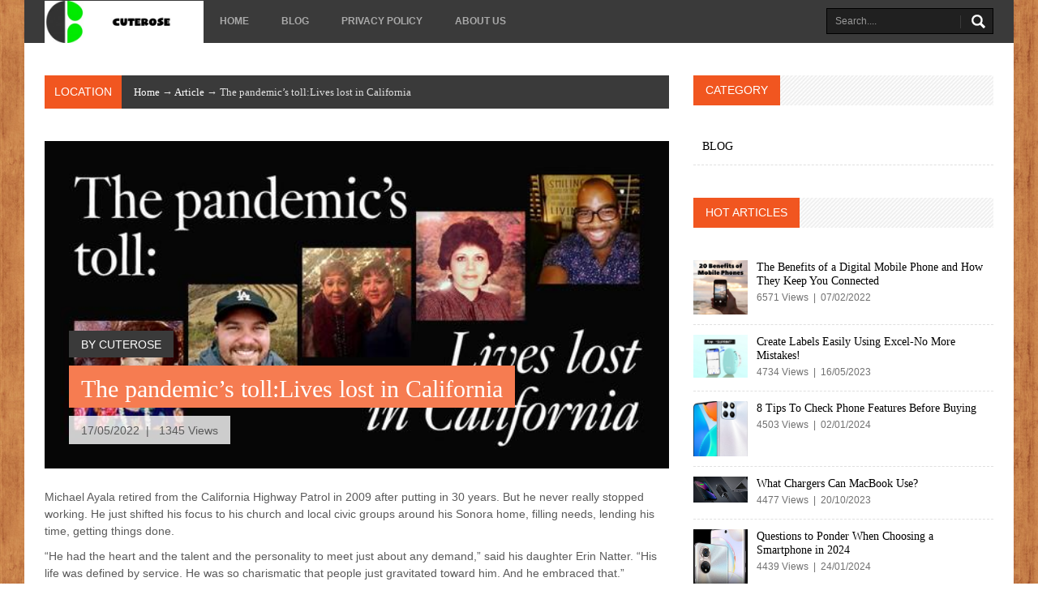

--- FILE ---
content_type: text/html; charset=UTF-8
request_url: https://www.cuterose.in/the-pandemics-toll-lives-lost-in-california/
body_size: 5444
content:
<!DOCTYPE html>
<!--[if lt IE 7 ]>
<html class="ie ie6" lang="en"> <![endif]-->
<!--[if IE 7 ]>
<html class="ie ie7" lang="en"> <![endif]-->
<!--[if IE 8 ]>
<html class="ie ie8" lang="en"> <![endif]-->
<!--[if (gte IE 9)|!(IE)]><!-->
<html lang="en"> <!--<![endif]-->
<head>
    
    <meta name="google-site-verification" content="c8Mz-nu30q64Jt1e48EL1TzLM9ON_LK2ty2i1nzOxww" />

<!-- Global site tag (gtag.js) - Google Analytics -->
<script async src="https://www.googletagmanager.com/gtag/js?id=UA-223461350-1"></script>
<script>
  window.dataLayer = window.dataLayer || [];
  function gtag(){dataLayer.push(arguments);}
  gtag('js', new Date());

  gtag('config', 'UA-223461350-1');
</script>
    
    <title>The pandemic’s toll:Lives lost in California - cuterose</title>
    <meta name="keywords" content="The pandemic’s toll:Lives lost in California,cuterose"/>
    <meta name="description" content="Michael Ayala retired from the California Highway Patrol in 2009 after..."/>
    <link rel="canonical" href="https://www.cuterose.in/the-pandemics-toll-lives-lost-in-california/">
    <link href='https://website-google-hk.oss-cn-hongkong.aliyuncs.com/uploads/16578696931.png' rel='icon' type='image/x-icon'/>
    <meta http-equiv="content-type" content="text/html;charset=utf-8"/>
    <meta name="viewport" content="width=device-width, initial-scale=1, maximum-scale=1">
    <!-- Stylesheets -->
    <link rel="stylesheet" href="https://www.cuterose.in/template/mobile/assets/css/bootstrap.min.css">
    <link rel="preload" as="style" href="https://www.cuterose.in/template/mobile/assets/css/bootstrap-responsive.min.css">
    <link rel="stylesheet" href="https://www.cuterose.in/template/mobile/assets/css/flexslider.css">
    <link rel="stylesheet" href="https://www.cuterose.in/template/mobile/assets/css/prettyPhoto.css">
    <link rel="stylesheet" href="https://www.cuterose.in/template/mobile/assets/css/style.css">
    <link rel="stylesheet" href="https://www.cuterose.in/template/mobile/assets/css/theme-layout.css">
    <noscript>
        <link rel="stylesheet" href="https://www.cuterose.in/template/mobile/assets/css/no-js.css">
    </noscript>
    <!-- If JavaScript Disabled -->
    <!--[if lt IE 9]>
    <script src="http://html5shim.googlecode.com/svn/trunk/html5.js"></script>
    <![endif]-->
            <script type="application/ld+json">
        [{"@context":"https://schema.org","@type":"BreadcrumbList","itemListElement":[{"@type":"ListItem","position":1,"name":"Home","item":"https://www.cuterose.in/"},{"@type":"ListItem","position":2,"name":"Article","item":"https://www.cuterose.in/article/"},{"@type":"ListItem","position":3,"name":"The pandemic’s toll:Lives lost in California"}]},{"@context":"https://schema.org","@type":"NewsArticle","headline":"The pandemic’s toll:Lives lost in California","image":["https://website-google-hk.oss-cn-hongkong.aliyuncs.com/drawing/article_results_6/2022/2/26/7b88b7567fe78da5b6f7643e98dd57cf.jpeg"],"datePublished":"2022-05-17T18:23:38+0000","dateModified":"2022-05-17T11:13:08+0000"}]
    </script>
</head>
<body>


<div class="theme-layout">
    <div id="top-navigation">
    <div class="container">
        <ul class="nav-menu pull-left">
            <li class="logo">
                <a href="https://www.cuterose.in/">
                                <img src="https://websites-1251174242.cos.ap-hongkong.myqcloud.com/websites_logo/cuterose.jpg" alt="cuterose"
             title="cuterose">
                    </a>
            </li>

                <li><a href="/">Home</a></li>

                                        <li>
                    <a href="https://www.cuterose.in/headset/" title="BLOG" class="main_menu_first">
                        BLOG
                    </a>
                </li>
                                                <li>
                <a href="/privacy-policy/" title="Privacy Policy" target="" rel="nofollow">
                    Privacy Policy
                </a>
            </li>
                        <li>
                <a href="/about-us/" title="About Us" target="" rel="nofollow">
                    About Us
                </a>
            </li>
                    </ul>
        <form name="form-search" action="https://www.cuterose.in/search/" method="get" class="form-search pull-right">
            <input type="text" name="s" placeholder="Search...." class="input-icon input-icon-search"/>
        </form>
            </div>
</div>        <div class="container">
        <div class="row-fluid">
            <div id="main" class="span8 single single-post image-preloader">

                <div class="row-fluid">

                    <div class="breadcrumb clearfix">
                        <span class="base">Location</span>
                        <div>
                            <a href="https://www.cuterose.in/">Home</a> →
                                                            <a href="https://www.cuterose.in/article/">Article</a> →
                                                        The pandemic’s toll:Lives lost in California
                        </div>
                    </div>
                    <!-- End Breadcrumb -->

                    <figure class="head-section">
                        <img src="https://website-google-hk.oss-cn-hongkong.aliyuncs.com/drawing/article_results_6/2022/2/26/7b88b7567fe78da5b6f7643e98dd57cf.jpeg" alt="The pandemic’s toll:Lives lost in California">
                        <div class="head-section-content">
                            <h5>By cuterose</h5>
                            <h1>The pandemic’s toll:Lives lost in California</h1>
                            <p class="meta">
                                17/05/2022&nbsp;&nbsp;|&nbsp;&nbsp;
                                1345 Views
                            </p>
                        </div>
                    </figure>

                    <div class="content">
                        <div><p>Michael Ayala retired from the California Highway Patrol in 2009 after putting in 30 years. But he never really stopped working. He just shifted his focus to his church and local civic groups around his Sonora home, filling needs, lending his time, getting things done.</p><p>“He had the heart and the talent and the personality to meet just about any demand,” said his daughter Erin Natter. “His life was defined by service. He was so charismatic that people just gravitated toward him. And he embraced that.”</p><p>Born in Burlingame and raised in San Bruno, Ayala married his high school sweetheart Nancy in 1974 in Long Beach and joined the Highway Patrol five years later. Though that choice of vocation was made with an eye toward stability, Ayala soon realized that law enforcement was a good fit for his leadership and problem-solving skills. During his career, he served as a patrolman and sergeant, retiring as a lieutenant commander in Sonora.</p><p>Ayala then shifted gears, stepping in to be the executive director of the Tuolumne County Chamber of Commerce for three years when the organization was struggling. Ayala also was active with the Kiwanis Club and Sierra Bible Church in Sonora. Possessing a personality as big as his heart, he was known and liked by just about everyone in the small community.</p><p><img src="https://website-google-hk.oss-cn-hongkong.aliyuncs.com/drawing/article_results_6/2022/2/26/7b88b7567fe78da5b6f7643e98dd57cf.jpeg" alt="The pandemic’s toll:Lives lost in California " title="The pandemic’s toll:Lives lost in California"  ></p><p>“If someone needed help with bills, he’d throw a dinner,” Natter said. “If a fundraiser came along, he’d organize it. He was a high-energy guy and loved diving in to help out.”</p><p>Being a huge San Francisco Giants fan – he and Nancy and their two daughters, Erin and Heather, would drive from Modesto to Candlestick Park when they held season tickets – Ayala was thrilled to celebrate the team’s three championships during the past decade, sharing that delight with his family.</p><p>“He was a very present father,” Natter said.</p><p>Ayala was hospitalized and diagnosed with COVID-19 shortly after Thanksgiving. He died in Sonora on Dec. 6. He was 66.</p><p>In addition to his wife and daughters, he is survived by his mother, Mary; a sister, Lisa; and four grandchildren.</p><p>By Glenn Whipp</p></div>
                                                    <div class="tags">
                                <strong>Tags:</strong>&nbsp;
                                                                    <span rel="tag">comment avoir sur téléphone mobile prominence poker</span>
                                                            </div>
                                            </div>

                    <div class="sep-border"></div>

                    <div class="prevnext-posts clearfix">
                                                    <a href="https://www.cuterose.in/headset/nasa-space-station-on-orbit-status-12-october-2021-robotic-research/" title="NASA Space Station On-Orbit Status 12 October, 2021 - Robotic Research" class="prev">
                                <p>Prev</p>
                                <p class="title">NASA Space Station On-Orbit Status 12 October, 2021 - Robotic Research</p>
                            </a>
                                                                            <a href="https://www.cuterose.in/the-apple-watch-can-tell-if-you-wipe-out-while-biking-or-running-heres-how/" title="The Apple Watch can tell if you wipe out while biking or running. Here’s how." class="next">
                                <p>Next</p>
                                <p class="title">The Apple Watch can tell if you wipe out while biking or running. Here’s how.</p>
                            </a>
                                            </div>

                    <div class="sep-border no-margin-top"></div>

                    <div class="related-posts">
                        <h3>Related Articles</h3>
                                                <div class="item span3 no-margin-left">
                            <a href="https://www.cuterose.in/the-benefits-of-a-digital-mobile-phone-and-how-the/" title="The Benefits of a Digital Mobile Phone and How They Keep You Connected">
                                <figure class="figure-hover">
                                    <img original="http://website-google-hk.oss-cn-hongkong.aliyuncs.com/drawing/76/2022-3-1/23977.jpeg"
                                         src="https://www.cuterose.in/template/mobile/assets/images/grey.gif"
                                         alt="The Benefits of a Digital Mobile Phone and How They Keep You Connected" title="The Benefits of a Digital Mobile Phone and How They Keep You Connected"
                                         style="display: inline;max-height: 97px;object-fit: cover"/>
                                    <div class="figure-hover-masked">
                                        <p class="icon-plus"></p>
                                    </div>
                                </figure>
                            </a>
                            <p>The Benefits of a Digital Mobile Phone and How They Keep You Connected</p>
                        </div>
                                                <div class="item span3 ">
                            <a href="https://www.cuterose.in/why-should-you-buy-slide-mobile-phone/" title="Why Should You Buy Slide Mobile Phone">
                                <figure class="figure-hover">
                                    <img original="http://website-google-hk.oss-cn-hongkong.aliyuncs.com/drawing/76/2022-3-1/25186.jpeg"
                                         src="https://www.cuterose.in/template/mobile/assets/images/grey.gif"
                                         alt="Why Should You Buy Slide Mobile Phone" title="Why Should You Buy Slide Mobile Phone"
                                         style="display: inline;max-height: 97px;object-fit: cover"/>
                                    <div class="figure-hover-masked">
                                        <p class="icon-plus"></p>
                                    </div>
                                </figure>
                            </a>
                            <p>Why Should You Buy Slide Mobile Phone</p>
                        </div>
                                                <div class="item span3 ">
                            <a href="https://www.cuterose.in/some-easy-tips-to-buy-a-second-hand-mobile-phone-o/" title="Some Easy Tips to Buy a Second Hand Mobile Phone Online">
                                <figure class="figure-hover">
                                    <img original="http://website-google-hk.oss-cn-hongkong.aliyuncs.com/drawing/76/2022-3-1/23677.jpeg"
                                         src="https://www.cuterose.in/template/mobile/assets/images/grey.gif"
                                         alt="Some Easy Tips to Buy a Second Hand Mobile Phone Online" title="Some Easy Tips to Buy a Second Hand Mobile Phone Online"
                                         style="display: inline;max-height: 97px;object-fit: cover"/>
                                    <div class="figure-hover-masked">
                                        <p class="icon-plus"></p>
                                    </div>
                                </figure>
                            </a>
                            <p>Some Easy Tips to Buy a Second Hand Mobile Phone Online</p>
                        </div>
                                                <div class="item span3 ">
                            <a href="https://www.cuterose.in/why-you-should-get-an-intelligent-case-for-your-mo/" title="Why You Should Get an Intelligent Case For Your Mobile Phone">
                                <figure class="figure-hover">
                                    <img original="http://website-google-hk.oss-cn-hongkong.aliyuncs.com/drawing/76/2022-3-1/25485.jpeg"
                                         src="https://www.cuterose.in/template/mobile/assets/images/grey.gif"
                                         alt="Why You Should Get an Intelligent Case For Your Mobile Phone" title="Why You Should Get an Intelligent Case For Your Mobile Phone"
                                         style="display: inline;max-height: 97px;object-fit: cover"/>
                                    <div class="figure-hover-masked">
                                        <p class="icon-plus"></p>
                                    </div>
                                </figure>
                            </a>
                            <p>Why You Should Get an Intelligent Case For Your Mobile Phone</p>
                        </div>
                                            </div>
                    <div class="sep-border"></div>
                </div>
            </div>

            <div id="sidebar" class="span4">
                                <div class="widget clearfix">
                    <div class="enews-tab">
                        <div class="header">
                            <h2>Category</h2>
                        </div>
                        <div class="tab-content">
                            <div class="tab-pane active" id="tab-populars">
                                                                                                    <div class="item">

                                        <div class="pull-right content">
                                            <a href="https://www.cuterose.in/headset/" title="BLOG"
                                               class="title">BLOG</a>
                                        </div>
                                    </div>
                                                                                            </div>
                        </div>
                    </div>
                </div>
                <div class="widget clearfix">
                    <div class="enews-tab">
                        <div class="header">
                            <h2>Hot Articles</h2>
                        </div>
                        <div class="tab-content">
                            <div class="tab-pane active" id="tab-populars">
                                                                <div class="item">
                                    <figure class="pull-left">
                                        <img src="http://website-google-hk.oss-cn-hongkong.aliyuncs.com/drawing/76/2022-3-1/23977.jpeg" alt="The Benefits of a Digital Mobile Phone and How They Keep You Connected" title="The Benefits of a Digital Mobile Phone and How They Keep You Connected"
                                             width="67" height="68"/>
                                    </figure>
                                    <div class="pull-right content">
                                        <h3>
                                            <a href="https://www.cuterose.in/the-benefits-of-a-digital-mobile-phone-and-how-the/" title="The Benefits of a Digital Mobile Phone and How They Keep You Connected">
                                                The Benefits of a Digital Mobile Phone and How They Keep You Connected
                                            </a>
                                        </h3>
                                        <p class="meta">6571
                                            Views&nbsp;&nbsp;|&nbsp;&nbsp;07/02/2022</p>
                                    </div>
                                </div>
                                                                <div class="item">
                                    <figure class="pull-left">
                                        <img src="https://website-google-hk.oss-cn-hongkong.aliyuncs.com/uploads/16842287161.png" alt="Create Labels Easily Using Excel-No More Mistakes!" title="Create Labels Easily Using Excel-No More Mistakes!"
                                             width="67" height="68"/>
                                    </figure>
                                    <div class="pull-right content">
                                        <h3>
                                            <a href="https://www.cuterose.in/headset/create-labels-easily-using-excel-no-more-mistakes/" title="Create Labels Easily Using Excel-No More Mistakes!">
                                                Create Labels Easily Using Excel-No More Mistakes!
                                            </a>
                                        </h3>
                                        <p class="meta">4734
                                            Views&nbsp;&nbsp;|&nbsp;&nbsp;16/05/2023</p>
                                    </div>
                                </div>
                                                                <div class="item">
                                    <figure class="pull-left">
                                        <img src="https://website-google-hk.oss-cn-hongkong.aliyuncs.com/uploads/17041609701.png" alt="8 Tips To Check Phone Features Before Buying" title="8 Tips To Check Phone Features Before Buying"
                                             width="67" height="68"/>
                                    </figure>
                                    <div class="pull-right content">
                                        <h3>
                                            <a href="https://www.cuterose.in/headset/8-tips-to-check-phone-features-before-buying/" title="8 Tips To Check Phone Features Before Buying">
                                                8 Tips To Check Phone Features Before Buying
                                            </a>
                                        </h3>
                                        <p class="meta">4503
                                            Views&nbsp;&nbsp;|&nbsp;&nbsp;02/01/2024</p>
                                    </div>
                                </div>
                                                                <div class="item">
                                    <figure class="pull-left">
                                        <img src="https://website-google-hk.oss-cn-hongkong.aliyuncs.com/uploads/16977912641.png" alt="What Chargers Can MacBook Use?" title="What Chargers Can MacBook Use?"
                                             width="67" height="68"/>
                                    </figure>
                                    <div class="pull-right content">
                                        <h3>
                                            <a href="https://www.cuterose.in/headset/what-chargers-can-macbook-use/" title="What Chargers Can MacBook Use?">
                                                What Chargers Can MacBook Use?
                                            </a>
                                        </h3>
                                        <p class="meta">4477
                                            Views&nbsp;&nbsp;|&nbsp;&nbsp;20/10/2023</p>
                                    </div>
                                </div>
                                                                <div class="item">
                                    <figure class="pull-left">
                                        <img src="https://website-google-hk.oss-cn-hongkong.aliyuncs.com/uploads/17060804651.png" alt="Questions to Ponder When Choosing a Smartphone in 2024" title="Questions to Ponder When Choosing a Smartphone in 2024"
                                             width="67" height="68"/>
                                    </figure>
                                    <div class="pull-right content">
                                        <h3>
                                            <a href="https://www.cuterose.in/headset/questions-to-ponder-when-choosing-a-smartphone-in-2024/" title="Questions to Ponder When Choosing a Smartphone in 2024">
                                                Questions to Ponder When Choosing a Smartphone in 2024
                                            </a>
                                        </h3>
                                        <p class="meta">4439
                                            Views&nbsp;&nbsp;|&nbsp;&nbsp;24/01/2024</p>
                                    </div>
                                </div>
                                                                <div class="item">
                                    <figure class="pull-left">
                                        <img src="https://website-google-hk.oss-cn-hongkong.aliyuncs.com/uploads/16885476101.png" alt="Smartphone Maintenance: Essential Tips To Keep Your Device In Prime Condition" title="Smartphone Maintenance: Essential Tips To Keep Your Device In Prime Condition"
                                             width="67" height="68"/>
                                    </figure>
                                    <div class="pull-right content">
                                        <h3>
                                            <a href="https://www.cuterose.in/headset/smartphone-maintenance-essential-tips-to-keep-your-device-in-prime-condition/" title="Smartphone Maintenance: Essential Tips To Keep Your Device In Prime Condition">
                                                Smartphone Maintenance: Essential Tips To Keep Your Device In Prime Condition
                                            </a>
                                        </h3>
                                        <p class="meta">4420
                                            Views&nbsp;&nbsp;|&nbsp;&nbsp;05/07/2023</p>
                                    </div>
                                </div>
                                                                <div class="item">
                                    <figure class="pull-left">
                                        <img src="https://website-google-hk.oss-cn-hongkong.aliyuncs.com/uploads/16977908091.png" alt="Why Do Our Mobile Phones Easily Run Out of Battery?" title="Why Do Our Mobile Phones Easily Run Out of Battery?"
                                             width="67" height="68"/>
                                    </figure>
                                    <div class="pull-right content">
                                        <h3>
                                            <a href="https://www.cuterose.in/headset/why-do-our-mobile-phones-easily-run-out-of-battery/" title="Why Do Our Mobile Phones Easily Run Out of Battery?">
                                                Why Do Our Mobile Phones Easily Run Out of Battery?
                                            </a>
                                        </h3>
                                        <p class="meta">4418
                                            Views&nbsp;&nbsp;|&nbsp;&nbsp;20/10/2023</p>
                                    </div>
                                </div>
                                                                <div class="item">
                                    <figure class="pull-left">
                                        <img src="https://website-google-hk.oss-cn-hongkong.aliyuncs.com/uploads/16919922391.png" alt="Unveiling The Ultimate Tech Treats: Get a 5% Discount On Your Favorite Tablets" title="Unveiling The Ultimate Tech Treats: Get a 5% Discount On Your Favorite Tablets"
                                             width="67" height="68"/>
                                    </figure>
                                    <div class="pull-right content">
                                        <h3>
                                            <a href="https://www.cuterose.in/headset/unveiling-the-ultimate-tech-treats-get-a-5-discount-on-your-favorite-tablets/" title="Unveiling The Ultimate Tech Treats: Get a 5% Discount On Your Favorite Tablets">
                                                Unveiling The Ultimate Tech Treats: Get a 5% Discount On Your Favorite Tablets
                                            </a>
                                        </h3>
                                        <p class="meta">4399
                                            Views&nbsp;&nbsp;|&nbsp;&nbsp;14/08/2023</p>
                                    </div>
                                </div>
                                                            </div>
                        </div>

                    </div>
                </div>
            </div>

        </div>
    </div>
    <div id="footer">
    <div class="container">
        <p class="pull-left">Copyright © 2023 cuterose.in. All rights reserved. </p>
        <ul class="social pull-right">
                                        <li>
                    <a href="https://www.cuterose.in/headset/" title="BLOG">
                        BLOG
                    </a>
                </li>
                                </ul>
    </div>
</div>
<a href="#" class="scrollup" title="Back to Top!">Scroll</a>
</div>
<!-- JavaScript -->
<script type="text/javascript" src="https://www.cuterose.in/template/mobile/assets/js/jquery-1.8.3.min.js"></script>
<script type="text/javascript" src="https://www.cuterose.in/template/mobile/assets/js/bootstrap.min.js"></script>
<script type="text/javascript" src="https://www.cuterose.in/template/mobile/assets/js/jquery.easing.js"></script>
<script type="text/javascript" src="https://www.cuterose.in/template/mobile/assets/js/jquery.flexslider-min.js"></script>
<script type="text/javascript" src="https://www.cuterose.in/template/mobile/assets/js/jflickrfeed.min.js"></script>
<script type="text/javascript" src="https://www.cuterose.in/template/mobile/assets/js/jquery.fitvids.min.js"></script>
<script type="text/javascript" src="https://www.cuterose.in/template/mobile/assets/js/jquery.lazyload.mini.js"></script>
<script type="text/javascript" src="https://www.cuterose.in/template/mobile/assets/js/jquery.prettyPhoto.js"></script>
<script type="text/javascript" src="https://www.cuterose.in/template/mobile/assets/js/jquery.placeholder.min.js"></script>
<script type="text/javascript" src="https://www.cuterose.in/template/mobile/assets/js/jquery.jticker.js"></script>
<script type="text/javascript" src="https://www.cuterose.in/template/mobile/assets/js/jquery.mobilemenu.js"></script>
<script type="text/javascript" src="https://www.cuterose.in/template/mobile/assets/js/jquery.isotope.min.js"></script>
<script type="text/javascript" src="https://www.cuterose.in/template/mobile/assets/js/jquery.hoverdir.js"></script>
<script type="text/javascript" src="https://www.cuterose.in/template/mobile/assets/js/modernizr.custom.js"></script>
<script type="text/javascript" src="https://www.cuterose.in/template/mobile/assets/js/main.js"></script>

</body>
</html>

--- FILE ---
content_type: text/css
request_url: https://www.cuterose.in/template/mobile/assets/css/theme-layout.css
body_size: 427
content:
body{background-color:#1a1a1a;background:url(../images/pattern/10.jpg) repeat}.theme-layout{width:1220px;margin:0 auto;background-color:#FFF}.ie .theme-layout{width:980px}@media(min-width:980px) and (max-width:1199px){.theme-layout{width:980px}}@media(min-width:768px) and (max-width:979px){.theme-layout{width:760px}}@media(max-width:767px){body{background:#FFF}.theme-layout{width:100%;border:0;background-color:transparent}}

--- FILE ---
content_type: application/javascript; charset=utf-8
request_url: https://www.cuterose.in/template/mobile/assets/js/main.js
body_size: 4048
content:
$(document).ready(function(){
	
	"use strict";
	
	// jQuery tooltips
	$('#top-navigation ul.social li a, .widget ul.social-subscribers li a').tooltip();
	
	
	/* Highlight posts */
	$('#highlight-posts ul li a').hover(
	function() {
		$(this).parent().children('.masked-color').show();
		$(this).parent().children('.masked-base').hide();
	}, 
	function() {
		$(this).parent().children('.masked-base').show();
		$(this).parent().children('.masked-color').hide();
	});
	/* End Highlight posts */
	
	
	/* jQuery slider */	
	// Highlight posts image rotate
	$('#highlight-posts .flexslider.highlight-one').flexslider({ controlNav: false, directionNav: false, slideshowSpeed: 10000, start: function(){ $('#highlight-posts .flexslider.highlight-one').removeClass('loading'); }});
	$('#highlight-posts .flexslider.highlight-two').flexslider({ controlNav: false, directionNav: false, slideshowSpeed: 3500, start: function(){ $('#highlight-posts .flexslider.highlight-two').removeClass('loading'); }});
	$('#highlight-posts .flexslider.highlight-three').flexslider({ controlNav: false, directionNav: false, slideshowSpeed: 8000, start: function(){ $('#highlight-posts .flexslider.highlight-three').removeClass('loading'); }});
	$('#highlight-posts .flexslider.highlight-four').flexslider({ controlNav: false, directionNav: false, slideshowSpeed: 6000, start: function(){ $('#highlight-posts .flexslider.highlight-four').removeClass('loading'); }});
	
	// Homepage thumb slider
	$('#home-slider.home-slider .flexslider.home-slider-carousel').flexslider({
		animation: "slide",
		controlNav: false,
		directionNav: false,
		animationLoop: false,
		slideshow: false,
		itemWidth: 1,
		asNavFor: '#home-slider.home-slider .flexslider.home-slider-gallery'
	});
	
	// Homepage slider
	$('#home-slider.home-slider .flexslider.home-slider-gallery').flexslider({
		animationSpeed: 1000,
		controlNav: false,
		sync: "#home-slider.home-slider .flexslider.home-slider-carousel",
		start: function() { $('#home-slider.home-slider .flexslider.home-slider-gallery').removeClass('loading'); }
    });
	
	// Homepage slider 2
	$('#home-slider.home-slider2 .flexslider').flexslider({
		animationSpeed: 1000,
		start: function() { $('#home-slider.home-slider2 .flexslider').removeClass('loading'); }
    });
	
	// Homepage thumb slider 3
	$('#home-slider.home-slider3 .flexslider.home-slider3-carousel').flexslider({
		animation: "slide",
		controlNav: false,
		directionNav: false,
		animationLoop: false,
		slideshow: false,
		itemWidth: 1,
		asNavFor: '#home-slider.home-slider3 .flexslider.home-slider3-gallery'
    });
	
	// Homepage slider 3
	$('#home-slider.home-slider3 .flexslider.home-slider3-gallery').flexslider({
		animationSpeed: 1000,
		controlNav: false,
		sync: "#home-slider.home-slider3 .flexslider.home-slider3-carousel",
		start: function() { $('#home-slider.home-slider3 .flexslider.home-slider3-gallery').removeClass('loading'); }
    });
	
	// Single gallery thumb slider
	$('#main .flexslider.slider-carousel').flexslider({
		animation: "slide",
		controlNav: false,
		animationLoop: false,
		slideshow: false,
		itemWidth: 120,
		asNavFor: '#main .flexslider.slider-gallery'
	});
	
	// Single gallery slider
	$('#main .flexslider.slider-gallery').flexslider({
		animationSpeed: 1000,
		animationLoop: false,
		slideshow: false,
		controlNav: false,
		sync: "#main .flexslider.slider-carousel",
		start: function(){ $('#main .flexslider.slider-gallery').removeClass('loading'); }
    });
	
	// General slider
	$('#main .flexslider, #sidebar .flexslider').flexslider({
		animationSpeed: 1000,
		animationLoop: false,
		slideshow: false,
		start: function() { $('#main .flexslider, #sidebar .flexslider').removeClass('loading'); }
    });
	/* End jQuery slider */
	
	

	
	var JQTWEET = { // Twitter data format function
		timeAgo: function(dateString) { // twitter date string format function
			var rightNow = new Date();
			var then = new Date(dateString);
			
			if ($.browser.msie) {
				// IE can't parse these crazy Ruby dates
				then = Date.parse(dateString.replace(/( \+)/, ' UTC$1'));
			}
			
			var diff = rightNow - then;
			var second = 1000,
			minute = second * 60,
			hour = minute * 60,
			day = hour * 24;
	 
			if (isNaN(diff) || diff < 0) { return ""; }
			if (diff < second * 2) { return "right now"; }
			if (diff < minute) { return Math.floor(diff / second) + " seconds ago"; }
			if (diff < minute * 2) { return "1 minute ago"; }
			if (diff < hour) { return Math.floor(diff / minute) + " minutes ago"; }
			if (diff < hour * 2) { return "1 hour ago"; }
			if (diff < day) { return  Math.floor(diff / hour) + " hours ago"; }
			if (diff > day && diff < day * 2) { return "1 day ago"; }
			if (diff < day * 365) { return Math.floor(diff / day) + " days ago"; }
			else { return "over a year ago"; }
		}, // timeAgo()
		 
		ify: {
			link: function(tweet) { // twitter link string replace function
				return tweet.replace(/\b(((https*\:\/\/)|www\.)[^\"\']+?)(([!?,.\)]+)?(\s|$))/g, function(link, m1, m2, m3, m4) {
					var http = m2.match(/w/) ? 'http://' : '';
					return '<a class="twtr-hyperlink" target="_blank" href="' + http + m1 + '">' + ((m1.length > 25) ? m1.substr(0, 24) + '...' : m1) + '</a>' + m4;
				});
			},
			
			at: function(tweet) { // twitter at (@) character format function
				return tweet.replace(/\B[@＠]([a-zA-Z0-9_]{1,20})/g, function(m, username) {
					return '<a target="_blank" class="twtr-atreply" href="http://twitter.com/intent/user?screen_name=' + username + '">@' + username + '</a>';
				});
			},
			
			list: function(tweet) { // twitter list string format function
				return tweet.replace(/\B[@＠]([a-zA-Z0-9_]{1,20}\/\w+)/g, function(m, userlist) {
					return '<a target="_blank" class="twtr-atreply" href="http://twitter.com/' + userlist + '">@' + userlist + '</a>';
				});
			},
			
			hash: function(tweet) { // twitter hash (#) string format function
				return tweet.replace(/(^|\s+)#(\w+)/gi, function(m, before, hash) {
					return before + '<a target="_blank" class="twtr-hashtag" href="http://twitter.com/search?q=%23' + hash + '">#' + hash + '</a>';
				});
			},
			
			clean: function(tweet) { // twitter clean all string format function
				return this.hash(this.at(this.list(this.link(tweet))));
			}
		} // ify
	};
	/* End twitter integration */
	
	
	/* Email subcribe process */
	$("#enews-subscribe-form input[type='text']").live('focus keypress',function(){ // Checking subcribe form when focus event
		var email = $(this).val();
		if (email === "Please enter your email address...." || email === "Please enter a valid email address...." || email === "Subscribe process completed...." || email === "Email is already registered....") {
			$(this).val('').css({'backgroundColor':'#FFF'});
		}
	});
	
	$("#enews-subscribe-form").submit(function(){ // Checking subcribe form when submit to database
		var email = $("#enews-subscribe-form input[type='text']").val();
		var email_pattern = /^((([a-z]|\d|[!#\$%&'\*\+\-\/=\?\^_`{\|}~]|[\u00A0-\uD7FF\uF900-\uFDCF\uFDF0-\uFFEF])+(\.([a-z]|\d|[!#\$%&'\*\+\-\/=\?\^_`{\|}~]|[\u00A0-\uD7FF\uF900-\uFDCF\uFDF0-\uFFEF])+)*)|((\x22)((((\x20|\x09)*(\x0d\x0a))?(\x20|\x09)+)?(([\x01-\x08\x0b\x0c\x0e-\x1f\x7f]|\x21|[\x23-\x5b]|[\x5d-\x7e]|[\u00A0-\uD7FF\uF900-\uFDCF\uFDF0-\uFFEF])|(\\([\x01-\x09\x0b\x0c\x0d-\x7f]|[\u00A0-\uD7FF\uF900-\uFDCF\uFDF0-\uFFEF]))))*(((\x20|\x09)*(\x0d\x0a))?(\x20|\x09)+)?(\x22)))@((([a-z]|\d|[\u00A0-\uD7FF\uF900-\uFDCF\uFDF0-\uFFEF])|(([a-z]|\d|[\u00A0-\uD7FF\uF900-\uFDCF\uFDF0-\uFFEF])([a-z]|\d|-|\.|_|~|[\u00A0-\uD7FF\uF900-\uFDCF\uFDF0-\uFFEF])*([a-z]|\d|[\u00A0-\uD7FF\uF900-\uFDCF\uFDF0-\uFFEF])))\.)+(([a-z]|[\u00A0-\uD7FF\uF900-\uFDCF\uFDF0-\uFFEF])|(([a-z]|[\u00A0-\uD7FF\uF900-\uFDCF\uFDF0-\uFFEF])([a-z]|\d|-|\.|_|~|[\u00A0-\uD7FF\uF900-\uFDCF\uFDF0-\uFFEF])*([a-z]|[\u00A0-\uD7FF\uF900-\uFDCF\uFDF0-\uFFEF])))$/i;
		if (email_pattern.test(email) === false) {
			$("#enews-subscribe-form input[type='text']").val('Please enter a valid email address....').css({'backgroundColor':'#ffb2b2'});
		} else {
			var submitData = $(this).serialize();
			$("#enews-subscribe-form input[type='text']").attr('disabled','disabled');
			$("#enews-subscribe-form input[type='submit']").attr('disabled','disabled');
			$.ajax({ // Subcribe process with AJAX
				type: "POST",
				url: "subcribe.php",
				data: submitData + "&action=add",
				dataType: "html",
				success: function(msg){
					if (parseInt(msg, 0) !== 0) {
						var msg_splits = msg.split("|");
						
						if (msg_splits[0] === 'success') {
							$("#enews-subscribe-form input[type='submit']").removeAttr('disabled');
							$("#enews-subscribe-form input[type='text']").removeAttr('disabled').val(msg_splits[1]).css({'backgroundColor':'#a5ffa5'}); 
							} else {
							$("#enews-subscribe-form input[type='submit']").removeAttr('disabled');
							$("#enews-subscribe-form input[type='text']").removeAttr('disabled').val(msg_splits[1]).css({'backgroundColor':'#ffb2b2'});
							}
						}
					}
				});
			}
		return false;
	});
	/* End email subcribe process */
	
	
	/* Contact us process */
	$("#enews-contact-form").submit(function() {
		var submitData = $('#enews-contact-form').serialize();
		$("#enews-contact-form input[name='name']").attr('disabled','disabled');
		$("#enews-contact-form input[name='email']").attr('disabled','disabled');
		$("#enews-contact-form input[name='subject']").attr('disabled','disabled');
		$("#enews-contact-form textarea[name='message']").attr('disabled','disabled');
		$("#enews-contact-form input[name='submit']").attr('disabled','disabled');
		$("#enews-contact-form .data-status").show().html('<div class="alert alert-info"><strong>Loading...</strong></div>');
		$.ajax({ // Send an offer process with AJAX
			type: "POST",
			url: "contact.php",
			data: submitData + "&action=add",
			dataType: "html",
			success: function(msg){
				if (parseInt(msg, 0) !== 0) {
					var msg_splits = msg.split("|");
					if (msg_splits[0] === "success") {
						$("#enews-contact-form input[name='name']").val('').removeAttr('disabled');
						$("#enews-contact-form input[name='email']").val('').removeAttr('disabled');
						$("#enews-contact-form input[name='subject']").val('').removeAttr('disabled');
						$("#enews-contact-form textarea[name='message']").val('').removeAttr('disabled');
						$("#enews-contact-form input[name='submit']").removeAttr('disabled');
						$("#enews-contact-form .data-status").html(msg_splits[1]).fadeIn();
					} else {
						$("#enews-contact-form input[name='name']").removeAttr('disabled');
						$("#enews-contact-form input[name='email']").removeAttr('disabled');
						$("#enews-contact-form input[name='subject']").removeAttr('disabled');
						$("#enews-contact-form textarea[name='message']").removeAttr('disabled');
						$("#enews-contact-form input[name='submit']").removeAttr('disabled');
						$("#enews-contact-form .data-status").html(msg_splits[1]).fadeIn();
					}
					}
				}
		});
		return false;
	});
	/* End contact us process */
	
	
	// Headline news text rotator
	$(".headlines .text-rotator").show().ticker({ rate: 50, delay: 5000 }).trigger("play");
	
	// Responsive video object
	$("body").fitVids();
	
	// Pretty Photo for image gallery modal popup
	$("a[data-rel^='prettyPhoto']").prettyPhoto({
		social_tools:false,
		theme:'light_square',
		hook:'data-rel'
	});
	
	
	/* Responsive menu */
	$('#top-navigation ul.nav-menu').mobileMenu({ // Create a top navigation menu for the responsive navigation
		defaultText:'Please select one option....',
		className:'select-top-nav',
		subMenuDash:'&mdash;'
	});
	

	
	$("#top-navigation select").change(function() { // Make the drop-down work
		window.location = $(this).find("option:selected").val();
	});
	/* End responsive menu */
	
	
	// Portofolio filter
	$(window).load(function(){
        var $container          = $('.portofolio .portofolio-items');
        var $filter             = $('.portofolio .portofolio-filter');
        
		// Initialize
        $container.isotope({
            filter              :'*',
            layoutMode          :'fitRows',
            animationOptions    : {
				duration:400
			}
        });
        
        // Trigger item lists filter when link clicked
        $filter.find('a').click(function() {
            var selector = $(this).attr('data-filter');
            $filter.find('a').removeClass('active');
            $(this).addClass('active');
            $container.isotope({ 
                filter             :selector,
                animationOptions   : {
					animationDuration:400,
					queue:false
				}
            });
            return false;
        });
    });
	
	// jQuery placeholder for IE
	$("input, textarea").placeholder();
	
	
	/* Back to top scroll */
	$(window).scroll(function(){
		if ($(this).scrollTop() > 100) { $('.scrollup').slideDown(); } else { $('.scrollup').slideUp(); }
	}); 
	$('.scrollup').click(function(){
		$("html, body").stop().animate({ scrollTop: 0 }, 2000, 'easeInOutExpo');
		return false;
	});
	/* End Back to top scroll */
	
	
	// Flickr gallery
	$('.widget #flickr-gallery').jflickrfeed({
		limit:12,
		qstrings: {
			id:'36587311@N08' // Your flickr id
		},
		itemTemplate: '<li class="photo">' + '<a href="{{image_b}}" target="_blank"><img src="{{image_s}}" alt="{{title}}" /></a>' + '</li>'
	});
	
	// Image preloader
	$("#main.image-preloader figure > img, #main.image-preloader figure.figure-overlay img, #main.image-preloader figure.figure-hover img, #main.image-preloader p img, #main.image-preloader div > a > img").lazyload({
		placeholder: "/template/mobile/assets/images/grey.gif",
		effect: "fadeIn"
	});
	
	
	/* Customizer */
	$("#customize h5").click(function() {
		$("#customize .wrapper").slideToggle();
	});
	
	$("#customize .colors a").click(function(e) {
		var $color = $(this).attr('class');
		$('head').append('<link rel="stylesheet" type="text/css" href="css/customizer/'+ $color +'.css">');
		$('#header .logo img').attr('src', 'css/customizer/images/' + $color + '/logo.png');
		e.preventDefault();
	});
	
	$("#customize .background a").click(function(e) {
		var $number = $(this).attr('class');
		$("body").css('background', 'url(images/pattern/' + $number + '.jpg) repeat');
		e.preventDefault();
	});
	/* End customizer */
	
	
	/* Figure overlay & hover */
	$('figure.figure-hover').hover( // Figure hover effect
		function() { $(this).children(".figure-hover-masked").fadeIn();	},
		function() { $(this).children(".figure-hover-masked").fadeOut(); }
	);
	
	$('figure.figure-overlay').each(function() { $(this).hoverdir({ // Figure overlay effect
			hoverParent: $(this).children('a'),
			hoverElement:  $(this).children('a').children('div').children('p')
		});
	});
	/* End figure overlay & hover */

});